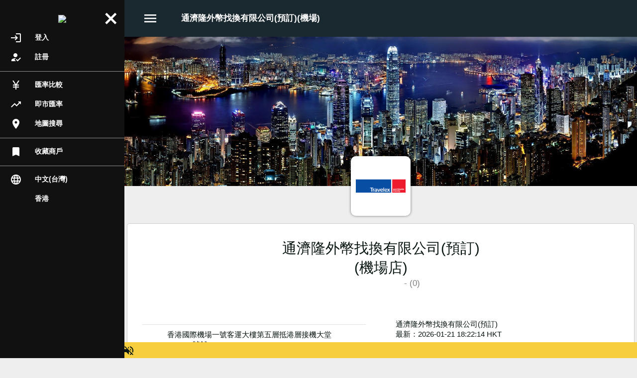

--- FILE ---
content_type: text/html;charset=UTF-8
request_url: https://hk.ttrate.com/zh_tw/place/travelex/?sort=tt_buy&order=0
body_size: 6744
content:
<!DOCTYPE html>
<html xmlns="http://www.w3.org/1999/xhtml">
<head>
<title>通濟隆外幣找換有限公司(預訂)(機場) - TTRate.com香港 | 香港各找換店及銀行最新外幣匯率</title>
<meta http-equiv="Content-Type" content="text/html; charset=utf-8" />
<meta name="viewport" content="width=device-width, initial-scale=1, minimum-scale=1, maximum-scale=1, user-scalable=no, interactive-widget=resizes-content" />
<meta name="description" content="通濟隆外幣找換有限公司(預訂)(機場)的地址、聯絡資料、營業時間及最新匯率。 📍 香港國際機場一號客運大樓第五層抵港層接機大堂5T100A號舖" />
<meta name="keywords" content="旅行, 旅游, 旅遊, 自由行, 外幣, 找換, 找換店, 兌換, 銀行, 買賣價, 現鈔, 現金, 即期, 對換, tt, tt-rate" />
	
	
	<meta property="og:title" content="通濟隆外幣找換有限公司(預訂)(機場) - TTRate.com香港 | 香港各找換店及銀行最新外幣匯率" /><meta property="og:site_name" content="TTRate.com" /><meta property="og:url" content="https://hk.ttrate.com/zh_tw/place/travelex/?sort=tt_buy&amp;order=0" /><meta property="og:description" content="通濟隆外幣找換有限公司(預訂)(機場)的地址、聯絡資料、營業時間及最新匯率。 📍 香港國際機場一號客運大樓第五層抵港層接機大堂5T100A號舖" /><meta property="og:image" content="https://hk.ttrate.com/img/facebook_share_image_zh.png?v=1761583087" />	
			<link rel="stylesheet" type="text/css" href="//hk.ttrate.com/plugins/popup/popup.css?v=1761583088" />
				<link rel="stylesheet" type="text/css" href="//hk.ttrate.com/style/main.css?v=1761583092" />
				<link rel="stylesheet" type="text/css" href="//hk.ttrate.com/style/mso/mso.css?v=1761583089" />
				<link rel="stylesheet" type="text/css" href="//hk.ttrate.com/plugins/rating/rating.css?v=1761583088" />
				<link rel="stylesheet" type="text/css" href="//hk.ttrate.com/plugins/magnific-popup/magnific-popup.css?v=1761583087" />
				<link rel="stylesheet" type="text/css" href="//hk.ttrate.com/style/mso/about.css?v=1761583089" />
				<link rel="stylesheet" type="text/css" href="//hk.ttrate.com/style/rate_table.css?v=1761583091" />
			
		<link rel="shortcut icon"
	 	href="//hk.ttrate.com/assets/favicon.ico?v=1761583087" />
		<link rel="apple-touch-icon"
	 	href="//hk.ttrate.com/assets/apple-touch-icon.png?v=1761583087" />
		<link rel="apple-touch-icon"
		sizes="76x76"
	 	href="//hk.ttrate.com/assets/apple-touch-icon-76x76.png?v=1761583087" />
		<link rel="apple-touch-icon"
		sizes="180x180"
	 	href="//hk.ttrate.com/assets/apple-touch-icon-180x180.png?v=1761583087" />
		<link rel="apple-touch-icon"
	 	href="//hk.ttrate.com/assets/apple-touch-icon-120x120-precomposed.png?v=1761583087" />
		
		
			<script	src="//hk.ttrate.com/scripts/jquery-3.4.1.min.js?v=1761583087"></script>
			<script	src="//hk.ttrate.com/plugins/popup/popup.js?v=1761583095"></script>
			<script	src="//hk.ttrate.com/plugins/postscribe/postscribe.min.js?v=1761583087"></script>
			<script	src="//hk.ttrate.com/scripts/jsSdk_base.js?v=1761583101"></script>
			<script	src="//hk.ttrate.com/scripts/jsSdk_ext.js?v=1761583100"></script>
			<script	src="//hk.ttrate.com/plugins/js.cookie/js.cookie.js?v=1761583095"></script>
			<script	src="//hk.ttrate.com/zh_tw/scripts/define.js.php?v=1761583087"></script>
			<script	src="//hk.ttrate.com/zh_tw/scripts/locale.js.php?v=1761583087"></script>
			<script	src="//hk.ttrate.com/scripts/notify_checker.js?v=1761583101"></script>
			<script	src="//hk.ttrate.com/scripts/main.js?v=1761583105"></script>
			<script	src="//hk.ttrate.com/plugins/linkify/jquery.linkify.min.js?v=1761583087"></script>
			<script	src="//hk.ttrate.com/plugins/qrcode/jquery.qrcode.min.js?v=1761583087"></script>
			<script	src="//hk.ttrate.com/scripts/mso/mso_page.js?v=1761583098"></script>
			<script	src="//hk.ttrate.com/plugins/magnific-popup/jquery.magnific-popup.min.js?v=1761583087"></script>
			<script	src="//hk.ttrate.com/scripts/mso/about.js?v=1761583100"></script>
	</head>
<body class="">
<script async src="https://www.googletagmanager.com/gtag/js?id=G-QNYY81RC7K"></script>
<script>
window.dataLayer = window.dataLayer || [];
function gtag(){dataLayer.push(arguments);}
gtag('js', new Date());
gtag('config', "G-QNYY81RC7K");
try {
	if (window.location.search.indexOf('utm_') != -1 && history.replaceState) {
		history.replaceState({}, '', window.location.toString().replace(/(\&|\?)utm([_a-zA-Z0-9=]+)/g, ""));
	}
} catch(err) {
}
</script>

<a class="side_menu_overlay"></a>
<div class="side_menu">
	<div class="container">
		<div class="logo_container">
			<a class="logo_link" href="https://hk.ttrate.com/zh_tw/">
				<img src="//hk.ttrate.com/img/logo_h.png?v=1761583087" />		
			</a>
		</div>
			
		<div class="scroll_container">
						<a class="menu_item" href="https://hk.ttrate.com/zh_tw/user/login.php?l=https%3A%2F%2Fhk.ttrate.com%2Fzh_tw%2Fplace%2Ftravelex%2F%3Fsort%3Dtt_buy%26order%3D0"><div class="material_icons reverse_text icon">login</div>登入</a>
			<a class="menu_item" href="https://hk.ttrate.com/zh_tw/user/register.php"><div class="material_icons reverse_text icon">how_to_reg</div>註冊</a>
						<div class="menu_item separator_thin"></div>
			
			<a class="menu_item" href="https://hk.ttrate.com/zh_tw/"><div class="material_icons reverse_text icon">currency_yen</div>匯率比較</a>
			<a class="menu_item" href="https://hk.ttrate.com/zh_tw/exchangerate.php"><div class="material_icons reverse_text icon">trending_up</div>即市匯率</a>
						<a class="menu_item" href="https://hk.ttrate.com/zh_tw/mso/map.php"><div class="material_icons reverse_text icon">place</div>地圖搜尋</a>
						<div class="menu_item separator_thin"></div>

			
			<a class="menu_item" href="https://hk.ttrate.com/zh_tw/user/bookmark.php"><div class="material_icons reverse_text icon">bookmark</div>收藏商戶</a>
			
			<div class="menu_item separator_thin"></div>

								
						
			<a class="menu_item language"><div class="material_icons reverse_text icon">language</div>中文(台灣)</a>
			
			<div class="menu_item custom_icon country" style="background-image: url(//hk.ttrate.com/img/flag_hk.png?v=1761583087);"><a>香港</a></div>
		
					</div>
		
			</div>
	<a class="close_button material_icons reverse_text">close</a>
</div>


<div class="main_layout layout-desktop">

		<script>
var headerPage = new JCWebPage();
headerPage.setGlobalCookieDomain(".ttrate.com");
headerPage.setLoginUrl("https:\/\/hk.ttrate.com\/zh_tw\/user\/login.php?l=https%3A%2F%2Fhk.ttrate.com%2Fzh_tw%2Fplace%2Ftravelex%2F%3Fsort%3Dtt_buy%26order%3D0");
headerPage.init();

var notifyChecker = new JCNotifyChecker();
notifyChecker.setServiceEndpoint("wss:\/\/www.ttrate.com\/websc\/");
notifyChecker.init();

var msoHeaderPage = new JCMsoPage();
msoHeaderPage.setBranchID("34");
msoHeaderPage.setCompanyID(26);
msoHeaderPage.setSaveUnsaveApiUrls("https:\/\/hk.ttrate.com\/zh_tw\/webapi.php?api=user_saved_company_add", "https:\/\/hk.ttrate.com\/zh_tw\/webapi.php?api=user_saved_company_delete");
msoHeaderPage.init();
var page = new JCMsoAboutPage();
page.init();

</script>

		
<div class="top_bar"> 
	<div class="menu_container">
		<div class="row">
			<div class="main_menu">
				<a class="menu_overflow"><div class="icon material_icons">menu</div></a>
			</div>
			<div class="main_menu middle_menu">
			<div class="page_title">
	通濟隆外幣找換有限公司(預訂)(機場)</div>
			</div>
			
			<div class="main_menu right_menu">
							</div>
		</div>
	</div>
</div>

<div class="main_bar ">
	<div class="top_body"><div class="mso_page_header" style="background-image: url(https://hk.ttrate.com/cache/cover/0/0/landing_hk_6.jpg);">
	<div class="logo_container">
		<a class="logo" href="https://hk.ttrate.com/zh_tw/place/travelex/" style="background-image: url(//hk.ttrate.com/cache/logo/0/0/hk_travelex_2.png);"></a>
	</div>
</div>
		<div class="mso_page_menu">
		
		</div>
<div class="desktop_only" style="margin: 30px 0;"></div></div>
	<div class="middle_body">
		<div class="middle_body_left"></div>
		<div class="middle_body_center">
<script type="application/ld+json">
{"@context":"http:\/\/schema.org","@type":"FinancialService","@id":"https:\/\/hk.ttrate.com\/place\/travelex\/","url":"https:\/\/hk.ttrate.com\/zh_tw\/place\/travelex\/branch\/34\/","name":"通濟隆外幣找換有限公司(預訂)","image":"https:\/\/hk.ttrate.com\/cache\/logo\/0\/0\/hk_travelex_4.png","address":{"@type":"PostalAddress","streetAddress":"香港國際機場一號客運大樓第五層抵港層接機大堂5T100A號舖","addressCountry":"HK"},"aggregateRating":{"@type":"AggregateRating","ratingCount":"0","ratingValue":0,"reviewCount":"0"}}
</script>


<div class="content_frame mso_template_container">
	<div class="width_detect"></div>
	<div style="overflow: hidden;">
	
				<div class="name_container">
			<div class="company">通濟隆外幣找換有限公司(預訂)</div>
						<div>(機場店)</div>
					</div>
		
		<div style="text-align: center;"><div class="rating_star_control"><div class="rating_star zero"></div><div class="rating_star zero"></div><div class="rating_star zero"></div><div class="rating_star zero"></div><div class="rating_star zero"></div> <span>-</span> <span>(0)</span></div></div>					
				
		<div class="status_container">
		
		<a class="save_company_button" href="https://hk.ttrate.com/zh_tw/user/bookmark.php" title="收藏商戶"></a>		
		<a class="alert_button alert_off" target="_blank" href="https://hk.ttrate.com/zh_tw/about/apps.php" title="當以下商戶更新匯率，即時收到通知！"></a>		
		</div>
		
				
		
		<div class="branch_info_container">
			<div class="inner_container">
		
									
				<div style="text-align: center; margin: 20px 0;">
				
						
										<div class="action_icon branch_address">
						<div class="header">地址</div>
												<a class="map_button expandable" target="_blank" href="https://hk.ttrate.com/zh_tw/mso/map.php?company=26&amp;select=34">香港國際機場一號客運大樓第五層抵港層接機大堂5T100A號舖													</a>
										
					</div>
									
									
				
										
					
										<a class="ga_track action_icon website_link website" href="http://www.travelex.com.hk/" target="_blank" rel="nofollow" data-ga-event-category="permalink=travelex&amp;company=26&amp;branch=34" data-ga-event-action="website" data-ga-event-label="Website click" data-ga-event-value="0">
						<div class="header">網站</div>
						<div class="expandable" style="overflow: hidden; text-overflow: ellipsis; white-space: nowrap;">http://www.travelex.com.hk/</div>
					</a>
									
									
								
					
					<div class="action_icon mobile_only" style="padding: 20px 0;"><div class="mobile_only mobile_square_a"><script async src="https://pagead2.googlesyndication.com/pagead/js/adsbygoogle.js?client=ca-pub-1074439353711642" crossorigin="anonymous"></script>
<!-- ttrate_mobile_top_ad -->
<ins class="adsbygoogle"
     style="display:block;"
     data-ad-client="ca-pub-1074439353711642"
     data-ad-slot="4142037011"
     data-ad-format="rectangle"
     data-full-width-responsive="true"></ins>
<script>
document.addEventListener('DOMContentLoaded', (e) => {
	(adsbygoogle = window.adsbygoogle || []).push({});
}, false);
</script>
</div></div>
		
																				
					<div class="action_icon desktop_only" style="padding: 20px 0;"><div class="desktop_only large_square_a"><script async src="https://pagead2.googlesyndication.com/pagead/js/adsbygoogle.js?client=ca-pub-1074439353711642" crossorigin="anonymous"></script>
<!-- ttrate_desktop_middle_ad -->
<ins class="adsbygoogle"
     style="display:block;"
     data-ad-client="ca-pub-1074439353711642"
     data-ad-slot="2585450757"
     data-ad-format="rectangle"
     data-full-width-responsive="true"></ins>
<script>
document.addEventListener('DOMContentLoaded', (e) => {
	(adsbygoogle = window.adsbygoogle || []).push({});
}, false);
</script>
</div></div>
				
					<div class="action_icon comments">
	<div class="comment_list_container"  data-login-url="https://hk.ttrate.com/zh_tw/user/login.php?l=https%3A%2F%2Fhk.ttrate.com%2Fzh_tw%2Fplace%2Ftravelex%2F%3Fsort%3Dtt_buy%26order%3D0" data-set-page="https://hk.ttrate.com/zh_tw/widgets/rating_set.php?company=26" 
	>
<div style="text-align: center;"><a class="submit rate_company_button">提供評論</a></div><div class="comment_data">
<div class="no_rating" style="text-align: center; margin: 10px 0;">沒有評分</div></div>
	</div>
</div>
				</div>
			</div>
		</div>
		<div class="action_container">
			<div class="inner_container">
			<div style="font-size: 0.9em;"><div class="rate_table_container">			<div class="top_info_container">
				<div class="row">
					<div class="cell"><div class="rate_table_scale">通濟隆外幣找換有限公司(預訂)</div><div class="rate_table_scale">最新：2026-01-21 18:22:14 HKT</div>					</div>
					<div class="cell right">
												
						<a href="https://hk.ttrate.com/zh_tw/place/travelex/?sort=tt_buy&amp;order=0" class="refresh_button" title="更新"></a>
					</div>
				</div>
			</div>
			
			<div class="converter"
				data-all-currencies="1" 
				data-single-company-mode="1" 
				data-base-cur="HKD" 
				data-base-cur-icon="//hk.ttrate.com/img/logos/cur_hkd.png?v=1761583087" 
				data-base-cur-name="港幣"
				data-search-cur="ALL" 
				data-search-cur-icon="" 
				data-search-cur-name="ALL">
								<table>
					<tr>
						<td><div class="flag"></div></td>
						<td><div class="name"></div></td>
						<td><a class="swap"></a></td>
						<td style="width: 100%;"><input type="number" value="" min="0" class="input denominator" placeholder="" data-placeholder-base="港幣金額" data-placeholder-search="ALL金額" /></td>
						<td><a class="clear"></a></td>
					</tr>
				</table>
			</div>
			
			<link rel="stylesheet" type="text/css" href="//hk.ttrate.com/style/rate_table_convert.css?v=1761583090" />
			<script src="//hk.ttrate.com/plugins/numeric-input/numeric_input.js?v=1761583093"></script>
			<script src="//hk.ttrate.com/plugins/sticky-kit/jquery.sticky-kit.min.js?v=1761583087"></script>
			<script src="//hk.ttrate.com/scripts/rate_table_convert.js?v=1761583102"></script>
			<script>
			new JCRateTableConvert();
			</script>
			
			<div style="overflow-x: auto;">
			<script src="//hk.ttrate.com/scripts/rate_table.js?v=1761583102"></script>
<link rel="stylesheet" type="text/css" href="https://hk.ttrate.com/style/rate_table.css?v=1761583091" />		
<table class="rate_table_2 web" data-lock-type="c" data-lock-text="置頂" data-unlock-text="取消置頂" data-f="0" data-c-logo-url="https://hk.ttrate.com/img/logos/cur_hkd.png?v=1761583087">
	<thead data-bank-buy-label="商戶買入" data-bank-sell-label="商戶賣出" data-iget-label="我收" data-ipay-label="我付">
	<tr><th class="col_currency">貨幣</th><th class="col_tt_buy"><a href="https://hk.ttrate.com/zh_tw/place/travelex/?sort=tt_buy&amp;order=0" class="disabled">即期<br /><span class="bs_label buy"></span></a></th><th class="col_tt_sell"><a href="https://hk.ttrate.com/zh_tw/place/travelex/?sort=tt_sell&amp;order=1" class="disabled">即期<br /><span class="bs_label sell"></span></a></th><th class="col_note_buy"><a href="https://hk.ttrate.com/zh_tw/place/travelex/?sort=note_buy&amp;order=0" class="disabled">現金<br /><span class="bs_label buy"></span></a></th><th class="col_note_sell"><a href="https://hk.ttrate.com/zh_tw/place/travelex/?sort=note_sell&amp;order=1" class="disabled">現金<br /><span class="bs_label sell"></span></a></th><th class="col_lock hidden"></th></tr>	</thead>
	<tbody>
	<tr class="rate_row nlk" data-lock-item="AED"><td class="cc col_currency"  data-logo="aed" ><span >阿聯酋幣</span></td><td class="cc col_tt_buy rc"  ><span style="color: #9f9f9f">-</span></td><td class="cc col_tt_sell rc"  ><span style="color: #9f9f9f">-</span></td><td class="cc col_note_buy rc"  ><span style="color: #9f9f9f">-</span></td><td class="cc col_note_sell rc cb eb"  data-b="26" data-c="AED" data-t="2" data-s="1" data-rate="0" data-rate-str="-" data-time="2026-01-21 18:22:14" ><a class="rl" href="https://hk.ttrate.com/zh_tw/rateinfo.php?b=26&amp;c=AED&amp;s=1&amp;t=2"><span style="color: #9f9f9f">-</span></a></td><td class="cc col_lock hidden"><a href=""></a></td></tr><tr class="dd nlk"><td colspan="1000" class="dd"><div><a class="details">詳細資料</a> <a href="" class="lock_button"></a></div><div class="update_time"></div></td></tr><tr class="rate_row nlk" data-lock-item="AUD"><td class="cc col_currency"  data-logo="aud" ><span >澳幣</span></td><td class="cc col_tt_buy rc"  ><span style="color: #9f9f9f">-</span></td><td class="cc col_tt_sell rc"  ><span style="color: #9f9f9f">-</span></td><td class="cc col_note_buy rc"  ><span style="color: #9f9f9f">-</span></td><td class="cc col_note_sell rc cb eb"  data-b="26" data-c="AUD" data-t="2" data-s="1" data-rate="0" data-rate-str="-" data-time="2026-01-21 18:22:14" ><a class="rl" href="https://hk.ttrate.com/zh_tw/rateinfo.php?b=26&amp;c=AUD&amp;s=1&amp;t=2"><span style="color: #9f9f9f">-</span></a></td><td class="cc col_lock hidden"><a href=""></a></td></tr><tr class="dd nlk"><td colspan="1000" class="dd"><div><a class="details">詳細資料</a> <a href="" class="lock_button"></a></div><div class="update_time"></div></td></tr><tr class="rate_row nlk" data-lock-item="BND"><td class="cc col_currency"  data-logo="bnd" ><span >汶萊元</span></td><td class="cc col_tt_buy rc"  ><span style="color: #9f9f9f">-</span></td><td class="cc col_tt_sell rc"  ><span style="color: #9f9f9f">-</span></td><td class="cc col_note_buy rc"  ><span style="color: #9f9f9f">-</span></td><td class="cc col_note_sell rc cb eb"  data-b="26" data-c="BND" data-t="2" data-s="1" data-rate="0" data-rate-str="-" data-time="2026-01-21 18:22:14" ><a class="rl" href="https://hk.ttrate.com/zh_tw/rateinfo.php?b=26&amp;c=BND&amp;s=1&amp;t=2"><span style="color: #9f9f9f">-</span></a></td><td class="cc col_lock hidden"><a href=""></a></td></tr><tr class="dd nlk"><td colspan="1000" class="dd"><div><a class="details">詳細資料</a> <a href="" class="lock_button"></a></div><div class="update_time"></div></td></tr><tr class="rate_row nlk" data-lock-item="BRL"><td class="cc col_currency"  data-logo="brl" ><span >巴西雷亞爾</span></td><td class="cc col_tt_buy rc"  ><span style="color: #9f9f9f">-</span></td><td class="cc col_tt_sell rc"  ><span style="color: #9f9f9f">-</span></td><td class="cc col_note_buy rc"  ><span style="color: #9f9f9f">-</span></td><td class="cc col_note_sell rc cb eb"  data-b="26" data-c="BRL" data-t="2" data-s="1" data-rate="0" data-rate-str="-" data-time="2026-01-21 18:22:14" ><a class="rl" href="https://hk.ttrate.com/zh_tw/rateinfo.php?b=26&amp;c=BRL&amp;s=1&amp;t=2"><span style="color: #9f9f9f">-</span></a></td><td class="cc col_lock hidden"><a href=""></a></td></tr><tr class="dd nlk"><td colspan="1000" class="dd"><div><a class="details">詳細資料</a> <a href="" class="lock_button"></a></div><div class="update_time"></div></td></tr><tr class="rate_row nlk" data-lock-item="CAD"><td class="cc col_currency"  data-logo="cad" ><span >加幣</span></td><td class="cc col_tt_buy rc"  ><span style="color: #9f9f9f">-</span></td><td class="cc col_tt_sell rc"  ><span style="color: #9f9f9f">-</span></td><td class="cc col_note_buy rc"  ><span style="color: #9f9f9f">-</span></td><td class="cc col_note_sell rc cb eb"  data-b="26" data-c="CAD" data-t="2" data-s="1" data-rate="0" data-rate-str="-" data-time="2026-01-21 18:22:14" ><a class="rl" href="https://hk.ttrate.com/zh_tw/rateinfo.php?b=26&amp;c=CAD&amp;s=1&amp;t=2"><span style="color: #9f9f9f">-</span></a></td><td class="cc col_lock hidden"><a href=""></a></td></tr><tr class="dd nlk"><td colspan="1000" class="dd"><div><a class="details">詳細資料</a> <a href="" class="lock_button"></a></div><div class="update_time"></div></td></tr><tr class="rate_row nlk" data-lock-item="CHF"><td class="cc col_currency"  data-logo="chf" ><span >瑞士法郎</span></td><td class="cc col_tt_buy rc"  ><span style="color: #9f9f9f">-</span></td><td class="cc col_tt_sell rc"  ><span style="color: #9f9f9f">-</span></td><td class="cc col_note_buy rc"  ><span style="color: #9f9f9f">-</span></td><td class="cc col_note_sell rc cb eb"  data-b="26" data-c="CHF" data-t="2" data-s="1" data-rate="0" data-rate-str="-" data-time="2026-01-21 18:22:14" ><a class="rl" href="https://hk.ttrate.com/zh_tw/rateinfo.php?b=26&amp;c=CHF&amp;s=1&amp;t=2"><span style="color: #9f9f9f">-</span></a></td><td class="cc col_lock hidden"><a href=""></a></td></tr><tr class="dd nlk"><td colspan="1000" class="dd"><div><a class="details">詳細資料</a> <a href="" class="lock_button"></a></div><div class="update_time"></div></td></tr><tr class="rate_row nlk" data-lock-item="CNH"><td class="cc col_currency"  data-logo="cnh" ><span >人民幣(離岸)</span></td><td class="cc col_tt_buy rc"  ><span style="color: #9f9f9f">-</span></td><td class="cc col_tt_sell rc"  ><span style="color: #9f9f9f">-</span></td><td class="cc col_note_buy rc"  ><span style="color: #9f9f9f">-</span></td><td class="cc col_note_sell rc cb eb"  data-b="26" data-c="CNH" data-t="2" data-s="1" data-rate="0" data-rate-str="-" data-time="2026-01-21 18:22:14" ><a class="rl" href="https://hk.ttrate.com/zh_tw/rateinfo.php?b=26&amp;c=CNH&amp;s=1&amp;t=2"><span style="color: #9f9f9f">-</span></a></td><td class="cc col_lock hidden"><a href=""></a></td></tr><tr class="dd nlk"><td colspan="1000" class="dd"><div><a class="details">詳細資料</a> <a href="" class="lock_button"></a></div><div class="update_time"></div></td></tr><tr class="rate_row nlk" data-lock-item="CNY"><td class="cc col_currency"  data-logo="cny" ><span >人民幣</span></td><td class="cc col_tt_buy rc"  ><span style="color: #9f9f9f">-</span></td><td class="cc col_tt_sell rc"  ><span style="color: #9f9f9f">-</span></td><td class="cc col_note_buy rc"  ><span style="color: #9f9f9f">-</span></td><td class="cc col_note_sell rc cb eb"  data-b="26" data-c="CNY" data-t="2" data-s="1" data-rate="0" data-rate-str="-" data-time="2026-01-21 18:22:14" ><a class="rl" href="https://hk.ttrate.com/zh_tw/rateinfo.php?b=26&amp;c=CNY&amp;s=1&amp;t=2"><span style="color: #9f9f9f">-</span></a></td><td class="cc col_lock hidden"><a href=""></a></td></tr><tr class="dd nlk"><td colspan="1000" class="dd"><div><a class="details">詳細資料</a> <a href="" class="lock_button"></a></div><div class="update_time"></div></td></tr><tr class="rate_row nlk" data-lock-item="CZK"><td class="cc col_currency"  data-logo="czk" ><span >捷克克朗</span></td><td class="cc col_tt_buy rc"  ><span style="color: #9f9f9f">-</span></td><td class="cc col_tt_sell rc"  ><span style="color: #9f9f9f">-</span></td><td class="cc col_note_buy rc"  ><span style="color: #9f9f9f">-</span></td><td class="cc col_note_sell rc cb eb"  data-b="26" data-c="CZK" data-t="2" data-s="1" data-rate="0" data-rate-str="-" data-time="2026-01-21 18:22:14" ><a class="rl" href="https://hk.ttrate.com/zh_tw/rateinfo.php?b=26&amp;c=CZK&amp;s=1&amp;t=2"><span style="color: #9f9f9f">-</span></a></td><td class="cc col_lock hidden"><a href=""></a></td></tr><tr class="dd nlk"><td colspan="1000" class="dd"><div><a class="details">詳細資料</a> <a href="" class="lock_button"></a></div><div class="update_time"></div></td></tr><tr class="rate_row nlk" data-lock-item="EUR"><td class="cc col_currency"  data-logo="eur" ><span >歐元</span></td><td class="cc col_tt_buy rc"  ><span style="color: #9f9f9f">-</span></td><td class="cc col_tt_sell rc"  ><span style="color: #9f9f9f">-</span></td><td class="cc col_note_buy rc"  ><span style="color: #9f9f9f">-</span></td><td class="cc col_note_sell rc cb eb"  data-b="26" data-c="EUR" data-t="2" data-s="1" data-rate="0" data-rate-str="-" data-time="2026-01-21 18:22:14" ><a class="rl" href="https://hk.ttrate.com/zh_tw/rateinfo.php?b=26&amp;c=EUR&amp;s=1&amp;t=2"><span style="color: #9f9f9f">-</span></a></td><td class="cc col_lock hidden"><a href=""></a></td></tr><tr class="dd nlk"><td colspan="1000" class="dd"><div><a class="details">詳細資料</a> <a href="" class="lock_button"></a></div><div class="update_time"></div></td></tr><tr class="rate_row nlk" data-lock-item="FJD"><td class="cc col_currency"  data-logo="fjd" ><span >斐濟幣</span></td><td class="cc col_tt_buy rc"  ><span style="color: #9f9f9f">-</span></td><td class="cc col_tt_sell rc"  ><span style="color: #9f9f9f">-</span></td><td class="cc col_note_buy rc"  ><span style="color: #9f9f9f">-</span></td><td class="cc col_note_sell rc cb eb"  data-b="26" data-c="FJD" data-t="2" data-s="1" data-rate="0" data-rate-str="-" data-time="2026-01-21 18:22:14" ><a class="rl" href="https://hk.ttrate.com/zh_tw/rateinfo.php?b=26&amp;c=FJD&amp;s=1&amp;t=2"><span style="color: #9f9f9f">-</span></a></td><td class="cc col_lock hidden"><a href=""></a></td></tr><tr class="dd nlk"><td colspan="1000" class="dd"><div><a class="details">詳細資料</a> <a href="" class="lock_button"></a></div><div class="update_time"></div></td></tr><tr class="rate_row nlk" data-lock-item="GBP"><td class="cc col_currency"  data-logo="gbp" ><span >英鎊</span></td><td class="cc col_tt_buy rc"  ><span style="color: #9f9f9f">-</span></td><td class="cc col_tt_sell rc"  ><span style="color: #9f9f9f">-</span></td><td class="cc col_note_buy rc"  ><span style="color: #9f9f9f">-</span></td><td class="cc col_note_sell rc cb eb"  data-b="26" data-c="GBP" data-t="2" data-s="1" data-rate="0" data-rate-str="-" data-time="2026-01-21 18:22:14" ><a class="rl" href="https://hk.ttrate.com/zh_tw/rateinfo.php?b=26&amp;c=GBP&amp;s=1&amp;t=2"><span style="color: #9f9f9f">-</span></a></td><td class="cc col_lock hidden"><a href=""></a></td></tr><tr class="dd nlk"><td colspan="1000" class="dd"><div><a class="details">詳細資料</a> <a href="" class="lock_button"></a></div><div class="update_time"></div></td></tr><tr class="rate_row nlk" data-lock-item="HUF"><td class="cc col_currency"  data-logo="huf" ><span >匈牙利福林</span></td><td class="cc col_tt_buy rc"  ><span style="color: #9f9f9f">-</span></td><td class="cc col_tt_sell rc"  ><span style="color: #9f9f9f">-</span></td><td class="cc col_note_buy rc"  ><span style="color: #9f9f9f">-</span></td><td class="cc col_note_sell rc cb eb"  data-b="26" data-c="HUF" data-t="2" data-s="1" data-rate="0" data-rate-str="-" data-time="2026-01-21 18:22:14" ><a class="rl" href="https://hk.ttrate.com/zh_tw/rateinfo.php?b=26&amp;c=HUF&amp;s=1&amp;t=2"><span style="color: #9f9f9f">-</span></a></td><td class="cc col_lock hidden"><a href=""></a></td></tr><tr class="dd nlk"><td colspan="1000" class="dd"><div><a class="details">詳細資料</a> <a href="" class="lock_button"></a></div><div class="update_time"></div></td></tr><tr class="rate_row nlk" data-lock-item="IDR"><td class="cc col_currency"  data-logo="idr" ><span >印尼盾</span></td><td class="cc col_tt_buy rc"  ><span style="color: #9f9f9f">-</span></td><td class="cc col_tt_sell rc"  ><span style="color: #9f9f9f">-</span></td><td class="cc col_note_buy rc"  ><span style="color: #9f9f9f">-</span></td><td class="cc col_note_sell rc cb eb"  data-b="26" data-c="IDR" data-t="2" data-s="1" data-rate="0" data-rate-str="-" data-time="2026-01-21 18:22:14" ><a class="rl" href="https://hk.ttrate.com/zh_tw/rateinfo.php?b=26&amp;c=IDR&amp;s=1&amp;t=2"><span style="color: #9f9f9f">-</span></a></td><td class="cc col_lock hidden"><a href=""></a></td></tr><tr class="dd nlk"><td colspan="1000" class="dd"><div><a class="details">詳細資料</a> <a href="" class="lock_button"></a></div><div class="update_time"></div></td></tr><tr class="rate_row nlk" data-lock-item="ILS"><td class="cc col_currency"  data-logo="ils" ><span >以色列新謝克爾</span></td><td class="cc col_tt_buy rc"  ><span style="color: #9f9f9f">-</span></td><td class="cc col_tt_sell rc"  ><span style="color: #9f9f9f">-</span></td><td class="cc col_note_buy rc"  ><span style="color: #9f9f9f">-</span></td><td class="cc col_note_sell rc cb eb"  data-b="26" data-c="ILS" data-t="2" data-s="1" data-rate="0" data-rate-str="-" data-time="2026-01-21 18:22:14" ><a class="rl" href="https://hk.ttrate.com/zh_tw/rateinfo.php?b=26&amp;c=ILS&amp;s=1&amp;t=2"><span style="color: #9f9f9f">-</span></a></td><td class="cc col_lock hidden"><a href=""></a></td></tr><tr class="dd nlk"><td colspan="1000" class="dd"><div><a class="details">詳細資料</a> <a href="" class="lock_button"></a></div><div class="update_time"></div></td></tr><tr class="rate_row nlk" data-lock-item="JOD"><td class="cc col_currency"  data-logo="jod" ><span >約旦第納爾</span></td><td class="cc col_tt_buy rc"  ><span style="color: #9f9f9f">-</span></td><td class="cc col_tt_sell rc"  ><span style="color: #9f9f9f">-</span></td><td class="cc col_note_buy rc"  ><span style="color: #9f9f9f">-</span></td><td class="cc col_note_sell rc cb eb"  data-b="26" data-c="JOD" data-t="2" data-s="1" data-rate="0" data-rate-str="-" data-time="2026-01-21 18:22:14" ><a class="rl" href="https://hk.ttrate.com/zh_tw/rateinfo.php?b=26&amp;c=JOD&amp;s=1&amp;t=2"><span style="color: #9f9f9f">-</span></a></td><td class="cc col_lock hidden"><a href=""></a></td></tr><tr class="dd nlk"><td colspan="1000" class="dd"><div><a class="details">詳細資料</a> <a href="" class="lock_button"></a></div><div class="update_time"></div></td></tr><tr class="rate_row nlk" data-lock-item="JPY"><td class="cc col_currency"  data-logo="jpy" ><span >日幣</span></td><td class="cc col_tt_buy rc"  ><span style="color: #9f9f9f">-</span></td><td class="cc col_tt_sell rc"  ><span style="color: #9f9f9f">-</span></td><td class="cc col_note_buy rc"  ><span style="color: #9f9f9f">-</span></td><td class="cc col_note_sell rc cb eb"  data-b="26" data-c="JPY" data-t="2" data-s="1" data-rate="0" data-rate-str="-" data-time="2026-01-21 18:22:14" ><a class="rl" href="https://hk.ttrate.com/zh_tw/rateinfo.php?b=26&amp;c=JPY&amp;s=1&amp;t=2"><span style="color: #9f9f9f">-</span></a></td><td class="cc col_lock hidden"><a href=""></a></td></tr><tr class="dd nlk"><td colspan="1000" class="dd"><div><a class="details">詳細資料</a> <a href="" class="lock_button"></a></div><div class="update_time"></div></td></tr><tr class="rate_row nlk" data-lock-item="KRW"><td class="cc col_currency"  data-logo="krw" ><span >韓國圜</span></td><td class="cc col_tt_buy rc"  ><span style="color: #9f9f9f">-</span></td><td class="cc col_tt_sell rc"  ><span style="color: #9f9f9f">-</span></td><td class="cc col_note_buy rc"  ><span style="color: #9f9f9f">-</span></td><td class="cc col_note_sell rc cb eb"  data-b="26" data-c="KRW" data-t="2" data-s="1" data-rate="0" data-rate-str="-" data-time="2026-01-21 18:22:14" ><a class="rl" href="https://hk.ttrate.com/zh_tw/rateinfo.php?b=26&amp;c=KRW&amp;s=1&amp;t=2"><span style="color: #9f9f9f">-</span></a></td><td class="cc col_lock hidden"><a href=""></a></td></tr><tr class="dd nlk"><td colspan="1000" class="dd"><div><a class="details">詳細資料</a> <a href="" class="lock_button"></a></div><div class="update_time"></div></td></tr><tr class="rate_row nlk" data-lock-item="MUR"><td class="cc col_currency"  data-logo="mur" ><span >模里西斯幣</span></td><td class="cc col_tt_buy rc"  ><span style="color: #9f9f9f">-</span></td><td class="cc col_tt_sell rc"  ><span style="color: #9f9f9f">-</span></td><td class="cc col_note_buy rc"  ><span style="color: #9f9f9f">-</span></td><td class="cc col_note_sell rc cb eb"  data-b="26" data-c="MUR" data-t="2" data-s="1" data-rate="0" data-rate-str="-" data-time="2026-01-21 18:22:14" ><a class="rl" href="https://hk.ttrate.com/zh_tw/rateinfo.php?b=26&amp;c=MUR&amp;s=1&amp;t=2"><span style="color: #9f9f9f">-</span></a></td><td class="cc col_lock hidden"><a href=""></a></td></tr><tr class="dd nlk"><td colspan="1000" class="dd"><div><a class="details">詳細資料</a> <a href="" class="lock_button"></a></div><div class="update_time"></div></td></tr><tr class="rate_row nlk" data-lock-item="MXN"><td class="cc col_currency"  data-logo="mxn" ><span >墨西哥幣</span></td><td class="cc col_tt_buy rc"  ><span style="color: #9f9f9f">-</span></td><td class="cc col_tt_sell rc"  ><span style="color: #9f9f9f">-</span></td><td class="cc col_note_buy rc"  ><span style="color: #9f9f9f">-</span></td><td class="cc col_note_sell rc cb eb"  data-b="26" data-c="MXN" data-t="2" data-s="1" data-rate="0" data-rate-str="-" data-time="2026-01-21 18:22:14" ><a class="rl" href="https://hk.ttrate.com/zh_tw/rateinfo.php?b=26&amp;c=MXN&amp;s=1&amp;t=2"><span style="color: #9f9f9f">-</span></a></td><td class="cc col_lock hidden"><a href=""></a></td></tr><tr class="dd nlk"><td colspan="1000" class="dd"><div><a class="details">詳細資料</a> <a href="" class="lock_button"></a></div><div class="update_time"></div></td></tr><tr class="rate_row nlk" data-lock-item="MYR"><td class="cc col_currency"  data-logo="myr" ><span >馬來西亞幣</span></td><td class="cc col_tt_buy rc"  ><span style="color: #9f9f9f">-</span></td><td class="cc col_tt_sell rc"  ><span style="color: #9f9f9f">-</span></td><td class="cc col_note_buy rc"  ><span style="color: #9f9f9f">-</span></td><td class="cc col_note_sell rc cb eb"  data-b="26" data-c="MYR" data-t="2" data-s="1" data-rate="0" data-rate-str="-" data-time="2026-01-21 18:22:14" ><a class="rl" href="https://hk.ttrate.com/zh_tw/rateinfo.php?b=26&amp;c=MYR&amp;s=1&amp;t=2"><span style="color: #9f9f9f">-</span></a></td><td class="cc col_lock hidden"><a href=""></a></td></tr><tr class="dd nlk"><td colspan="1000" class="dd"><div><a class="details">詳細資料</a> <a href="" class="lock_button"></a></div><div class="update_time"></div></td></tr><tr class="rate_row nlk" data-lock-item="NPR"><td class="cc col_currency"  data-logo="npr" ><span >尼泊爾盧比</span></td><td class="cc col_tt_buy rc"  ><span style="color: #9f9f9f">-</span></td><td class="cc col_tt_sell rc"  ><span style="color: #9f9f9f">-</span></td><td class="cc col_note_buy rc"  ><span style="color: #9f9f9f">-</span></td><td class="cc col_note_sell rc cb eb"  data-b="26" data-c="NPR" data-t="2" data-s="1" data-rate="0" data-rate-str="-" data-time="2026-01-21 18:22:14" ><a class="rl" href="https://hk.ttrate.com/zh_tw/rateinfo.php?b=26&amp;c=NPR&amp;s=1&amp;t=2"><span style="color: #9f9f9f">-</span></a></td><td class="cc col_lock hidden"><a href=""></a></td></tr><tr class="dd nlk"><td colspan="1000" class="dd"><div><a class="details">詳細資料</a> <a href="" class="lock_button"></a></div><div class="update_time"></div></td></tr><tr class="rate_row nlk" data-lock-item="NZD"><td class="cc col_currency"  data-logo="nzd" ><span >紐幣</span></td><td class="cc col_tt_buy rc"  ><span style="color: #9f9f9f">-</span></td><td class="cc col_tt_sell rc"  ><span style="color: #9f9f9f">-</span></td><td class="cc col_note_buy rc"  ><span style="color: #9f9f9f">-</span></td><td class="cc col_note_sell rc cb eb"  data-b="26" data-c="NZD" data-t="2" data-s="1" data-rate="0" data-rate-str="-" data-time="2026-01-21 18:22:14" ><a class="rl" href="https://hk.ttrate.com/zh_tw/rateinfo.php?b=26&amp;c=NZD&amp;s=1&amp;t=2"><span style="color: #9f9f9f">-</span></a></td><td class="cc col_lock hidden"><a href=""></a></td></tr><tr class="dd nlk"><td colspan="1000" class="dd"><div><a class="details">詳細資料</a> <a href="" class="lock_button"></a></div><div class="update_time"></div></td></tr><tr class="rate_row nlk" data-lock-item="OMR"><td class="cc col_currency"  data-logo="omr" ><span >阿曼里亞爾</span></td><td class="cc col_tt_buy rc"  ><span style="color: #9f9f9f">-</span></td><td class="cc col_tt_sell rc"  ><span style="color: #9f9f9f">-</span></td><td class="cc col_note_buy rc"  ><span style="color: #9f9f9f">-</span></td><td class="cc col_note_sell rc cb eb"  data-b="26" data-c="OMR" data-t="2" data-s="1" data-rate="0" data-rate-str="-" data-time="2026-01-21 18:22:14" ><a class="rl" href="https://hk.ttrate.com/zh_tw/rateinfo.php?b=26&amp;c=OMR&amp;s=1&amp;t=2"><span style="color: #9f9f9f">-</span></a></td><td class="cc col_lock hidden"><a href=""></a></td></tr><tr class="dd nlk"><td colspan="1000" class="dd"><div><a class="details">詳細資料</a> <a href="" class="lock_button"></a></div><div class="update_time"></div></td></tr><tr class="rate_row nlk" data-lock-item="PGK"><td class="cc col_currency"  data-logo="pgk" ><span >巴布新幾內亞幣</span></td><td class="cc col_tt_buy rc"  ><span style="color: #9f9f9f">-</span></td><td class="cc col_tt_sell rc"  ><span style="color: #9f9f9f">-</span></td><td class="cc col_note_buy rc"  ><span style="color: #9f9f9f">-</span></td><td class="cc col_note_sell rc cb eb"  data-b="26" data-c="PGK" data-t="2" data-s="1" data-rate="0" data-rate-str="-" data-time="2026-01-21 18:22:14" ><a class="rl" href="https://hk.ttrate.com/zh_tw/rateinfo.php?b=26&amp;c=PGK&amp;s=1&amp;t=2"><span style="color: #9f9f9f">-</span></a></td><td class="cc col_lock hidden"><a href=""></a></td></tr><tr class="dd nlk"><td colspan="1000" class="dd"><div><a class="details">詳細資料</a> <a href="" class="lock_button"></a></div><div class="update_time"></div></td></tr><tr class="rate_row nlk" data-lock-item="PHP"><td class="cc col_currency"  data-logo="php" ><span >菲律賓披索</span></td><td class="cc col_tt_buy rc"  ><span style="color: #9f9f9f">-</span></td><td class="cc col_tt_sell rc"  ><span style="color: #9f9f9f">-</span></td><td class="cc col_note_buy rc"  ><span style="color: #9f9f9f">-</span></td><td class="cc col_note_sell rc cb eb"  data-b="26" data-c="PHP" data-t="2" data-s="1" data-rate="0" data-rate-str="-" data-time="2026-01-21 18:22:14" ><a class="rl" href="https://hk.ttrate.com/zh_tw/rateinfo.php?b=26&amp;c=PHP&amp;s=1&amp;t=2"><span style="color: #9f9f9f">-</span></a></td><td class="cc col_lock hidden"><a href=""></a></td></tr><tr class="dd nlk"><td colspan="1000" class="dd"><div><a class="details">詳細資料</a> <a href="" class="lock_button"></a></div><div class="update_time"></div></td></tr><tr class="rate_row nlk" data-lock-item="PLN"><td class="cc col_currency"  data-logo="pln" ><span >波蘭茲羅提</span></td><td class="cc col_tt_buy rc"  ><span style="color: #9f9f9f">-</span></td><td class="cc col_tt_sell rc"  ><span style="color: #9f9f9f">-</span></td><td class="cc col_note_buy rc"  ><span style="color: #9f9f9f">-</span></td><td class="cc col_note_sell rc cb eb"  data-b="26" data-c="PLN" data-t="2" data-s="1" data-rate="0" data-rate-str="-" data-time="2026-01-21 18:22:14" ><a class="rl" href="https://hk.ttrate.com/zh_tw/rateinfo.php?b=26&amp;c=PLN&amp;s=1&amp;t=2"><span style="color: #9f9f9f">-</span></a></td><td class="cc col_lock hidden"><a href=""></a></td></tr><tr class="dd nlk"><td colspan="1000" class="dd"><div><a class="details">詳細資料</a> <a href="" class="lock_button"></a></div><div class="update_time"></div></td></tr><tr class="rate_row nlk" data-lock-item="SAR"><td class="cc col_currency"  data-logo="sar" ><span >沙特幣</span></td><td class="cc col_tt_buy rc"  ><span style="color: #9f9f9f">-</span></td><td class="cc col_tt_sell rc"  ><span style="color: #9f9f9f">-</span></td><td class="cc col_note_buy rc"  ><span style="color: #9f9f9f">-</span></td><td class="cc col_note_sell rc cb eb"  data-b="26" data-c="SAR" data-t="2" data-s="1" data-rate="0" data-rate-str="-" data-time="2026-01-21 18:22:14" ><a class="rl" href="https://hk.ttrate.com/zh_tw/rateinfo.php?b=26&amp;c=SAR&amp;s=1&amp;t=2"><span style="color: #9f9f9f">-</span></a></td><td class="cc col_lock hidden"><a href=""></a></td></tr><tr class="dd nlk"><td colspan="1000" class="dd"><div><a class="details">詳細資料</a> <a href="" class="lock_button"></a></div><div class="update_time"></div></td></tr><tr class="rate_row nlk" data-lock-item="SGD"><td class="cc col_currency"  data-logo="sgd" ><span >新加坡幣</span></td><td class="cc col_tt_buy rc"  ><span style="color: #9f9f9f">-</span></td><td class="cc col_tt_sell rc"  ><span style="color: #9f9f9f">-</span></td><td class="cc col_note_buy rc"  ><span style="color: #9f9f9f">-</span></td><td class="cc col_note_sell rc cb eb"  data-b="26" data-c="SGD" data-t="2" data-s="1" data-rate="0" data-rate-str="-" data-time="2026-01-21 18:22:14" ><a class="rl" href="https://hk.ttrate.com/zh_tw/rateinfo.php?b=26&amp;c=SGD&amp;s=1&amp;t=2"><span style="color: #9f9f9f">-</span></a></td><td class="cc col_lock hidden"><a href=""></a></td></tr><tr class="dd nlk"><td colspan="1000" class="dd"><div><a class="details">詳細資料</a> <a href="" class="lock_button"></a></div><div class="update_time"></div></td></tr><tr class="rate_row nlk" data-lock-item="THB"><td class="cc col_currency"  data-logo="thb" ><span >泰國銖</span></td><td class="cc col_tt_buy rc"  ><span style="color: #9f9f9f">-</span></td><td class="cc col_tt_sell rc"  ><span style="color: #9f9f9f">-</span></td><td class="cc col_note_buy rc"  ><span style="color: #9f9f9f">-</span></td><td class="cc col_note_sell rc cb eb"  data-b="26" data-c="THB" data-t="2" data-s="1" data-rate="0" data-rate-str="-" data-time="2026-01-21 18:22:14" ><a class="rl" href="https://hk.ttrate.com/zh_tw/rateinfo.php?b=26&amp;c=THB&amp;s=1&amp;t=2"><span style="color: #9f9f9f">-</span></a></td><td class="cc col_lock hidden"><a href=""></a></td></tr><tr class="dd nlk"><td colspan="1000" class="dd"><div><a class="details">詳細資料</a> <a href="" class="lock_button"></a></div><div class="update_time"></div></td></tr><tr class="rate_row nlk" data-lock-item="USD"><td class="cc col_currency"  data-logo="usd" ><span >美金</span></td><td class="cc col_tt_buy rc"  ><span style="color: #9f9f9f">-</span></td><td class="cc col_tt_sell rc"  ><span style="color: #9f9f9f">-</span></td><td class="cc col_note_buy rc"  ><span style="color: #9f9f9f">-</span></td><td class="cc col_note_sell rc cb eb"  data-b="26" data-c="USD" data-t="2" data-s="1" data-rate="0" data-rate-str="-" data-time="2026-01-21 18:22:14" ><a class="rl" href="https://hk.ttrate.com/zh_tw/rateinfo.php?b=26&amp;c=USD&amp;s=1&amp;t=2"><span style="color: #9f9f9f">-</span></a></td><td class="cc col_lock hidden"><a href=""></a></td></tr><tr class="dd nlk"><td colspan="1000" class="dd"><div><a class="details">詳細資料</a> <a href="" class="lock_button"></a></div><div class="update_time"></div></td></tr><tr class="rate_row nlk" data-lock-item="VND"><td class="cc col_currency"  data-logo="vnd" ><span >越南盾</span></td><td class="cc col_tt_buy rc"  ><span style="color: #9f9f9f">-</span></td><td class="cc col_tt_sell rc"  ><span style="color: #9f9f9f">-</span></td><td class="cc col_note_buy rc"  ><span style="color: #9f9f9f">-</span></td><td class="cc col_note_sell rc cb eb"  data-b="26" data-c="VND" data-t="2" data-s="1" data-rate="0" data-rate-str="-" data-time="2026-01-21 18:22:14" ><a class="rl" href="https://hk.ttrate.com/zh_tw/rateinfo.php?b=26&amp;c=VND&amp;s=1&amp;t=2"><span style="color: #9f9f9f">-</span></a></td><td class="cc col_lock hidden"><a href=""></a></td></tr><tr class="dd nlk"><td colspan="1000" class="dd"><div><a class="details">詳細資料</a> <a href="" class="lock_button"></a></div><div class="update_time"></div></td></tr><tr class="rate_row nlk" data-lock-item="ZAR"><td class="cc col_currency"  data-logo="zar" ><span >南非蘭特</span></td><td class="cc col_tt_buy rc"  ><span style="color: #9f9f9f">-</span></td><td class="cc col_tt_sell rc"  ><span style="color: #9f9f9f">-</span></td><td class="cc col_note_buy rc"  ><span style="color: #9f9f9f">-</span></td><td class="cc col_note_sell rc cb eb"  data-b="26" data-c="ZAR" data-t="2" data-s="1" data-rate="0" data-rate-str="-" data-time="2026-01-21 18:22:14" ><a class="rl" href="https://hk.ttrate.com/zh_tw/rateinfo.php?b=26&amp;c=ZAR&amp;s=1&amp;t=2"><span style="color: #9f9f9f">-</span></a></td><td class="cc col_lock hidden"><a href=""></a></td></tr><tr class="dd nlk"><td colspan="1000" class="dd"><div><a class="details">詳細資料</a> <a href="" class="lock_button"></a></div><div class="update_time"></div></td></tr>	</tbody>
</table>
<script>
var rateTable = new JCRateTable();
var updateRate = function(isBaseAmount, amount) {
	rateTable.updateRate(isBaseAmount, amount);
}
rateTable.updateRate(false, 0);
</script>
			</div>
			<div class="fineprint">匯率不包括銀行及服務提供者所收取的手續費。資料只供參考用途。請聯絡商戶有關最新匯率及交易事宜。</div>
						<div class="fineprint">匯率越深色代表越近期更新。</div>
						</div></div>					</div>
		</div>
	</div>
</div>



</div>
		<div class="middle_body_right"></div>
	</div>
	<div class="bottom_body">
		<div style="text-align: center;">
		<div style="display: inline-block; margin: 10px 0;"></div>
	</div>
				
<div class="footer_bar">
	<div class="body_cell">
		<div class="footer_section main_footer">
						<div class="link_container">
				<ul>
					<li class="item">
						<a href="https://hk.ttrate.com/zh_tw/about/">關於我們</a>
					</li>
					<li class="item">|</li>
					<li class="item">
						<a href="https://hk.ttrate.com/zh_tw/company/join.php">商戶加盟</a>
					</li>
					<li class="item">|</li>
					<li class="item">
						<a href="https://hk.ttrate.com/zh_tw/contact.php">聯絡我們</a>
					</li>
					<li class="item">|</li>
					<li class="item">
						<a href="https://hk.ttrate.com/zh_tw/about/help.php">常見問題</a>
					</li>
					<li class="item">|</li>
					<li class="item">
						<a href="https://hk.ttrate.com/zh_tw/privacy.php">私隱政策</a>
					</li>
					<li class="item">|</li>
					<li class="item">
						<a href="https://hk.ttrate.com/zh_tw/tos.php">服務條款</a>
					</li>
					<li class="item">|</li>
					<li class="item">
						<a href="https://hk.ttrate.com/zh_tw/tos.php#disclaimer">免責聲明</a>
					</li>
				</ul>
			</div>
			<div class="link_container">
				<ul style="opacity: 0.5; font-size: 0.8em;">
					<li class="item">其他匯率</li>
													<li class="item">|</li> 
								<li class="item"><a href="https://cn.ttrate.com/zh_tw/?c=HKD">中國 - 港幣</a>
								</li>
																<li class="item">|</li> 
								<li class="item"><a href="https://hk.ttrate.com/zh_tw/?c=VND">香港 - 越南盾</a>
								</li>
																<li class="item">|</li> 
								<li class="item"><a href="https://hk.ttrate.com/zh_tw/?c=THB">香港 - 泰國銖</a>
								</li>
																<li class="item">|</li> 
								<li class="item"><a href="https://hk.ttrate.com/zh_tw/?c=PHP">香港 - 菲律賓披索</a>
								</li>
																<li class="item">|</li> 
								<li class="item"><a href="https://hk.ttrate.com/zh_tw/?c=NPR">香港 - 尼泊爾盧比</a>
								</li>
																<li class="item">|</li> 
								<li class="item"><a href="https://hk.ttrate.com/zh_tw/?c=KRW">香港 - 韓國圜</a>
								</li>
												</ul>
			</div>

			<div class="link_container">
				<div class=" fineprint">
					<div>所有資料只供參考用途及並不代表TTRate.com或任何人仕的提議、合約、或保證。請向有關銀行或機構查詢實際匯率。</div>
					<div class="footer_section fineprint">Copyright © 2026 ttrate.com</div>
				</div>
			</div>
		</div>
	</div>
</div>
	</div>
</div>
	<a class="button_to_top"></a>
	<div class="bottom_bar">
					
					
		<div class="button_container">
		    			<a class="button chat_button" data-check="0" href="https://hk.ttrate.com/zh_tw/user/chat.php"><div class="icon"><div class="material_icons">chat</div><div class="remind">!</div></div>即時對話				
			</a>
						
						<a class="button booking_button" data-check="0" href="https://hk.ttrate.com/zh_tw/user/booking.php"><div class="icon"><div class="material_icons">event_available</div><div class="remind">!</div></div>訂單				
			</a>
						
			<div class="small" style="display: inline-block; position: relative; margin-left: 10px;"><a class="button alert_sound" style="margin-left: 0;" data-title-off="關閉通知聲音" data-title-on="開啓通知聲音"><div class="icon"><span class="material_icons"></span></div></a>
				<audio class="alert_audio" preload="none">
					<source src="//hk.ttrate.com/assets/alert.mp3?v=1761583087" type="audio/mpeg">
				</audio>
							</div>
		</div>
	</div>

</div>
	<div class="fullscreen_overlay hidden"></div>
		
<div class="custom_popup_dom grey_popup language_select_popup">
	<div>
	<a href="https://hk.ttrate.com/en_us/place/travelex/?sort=tt_buy&amp;order=0">English</a><a href="https://hk.ttrate.com/zh_hk/place/travelex/?sort=tt_buy&amp;order=0">中文(香港)</a><a href="https://hk.ttrate.com/zh_tw/place/travelex/?sort=tt_buy&amp;order=0">中文(台灣)</a><a href="https://hk.ttrate.com/zh_cn/place/travelex/?sort=tt_buy&amp;order=0">中文(简体)</a>	</div>
</div>

<div class="custom_popup_dom grey_popup country_select_popup">
	<div>
	<a href="https://hk.ttrate.com"><img src="//hk.ttrate.com/img/flag_hk.png?v=1761583087" /> 香港</a><a href="https://tw.ttrate.com"><img src="//hk.ttrate.com/img/flag_tw.png?v=1761583087" /> 台灣</a><a href="https://cn.ttrate.com"><img src="//hk.ttrate.com/img/flag_cn.png?v=1761583087" /> 中國</a><a href="https://sg.ttrate.com"><img src="//hk.ttrate.com/img/flag_sg.png?v=1761583087" /> 新加坡</a><a href="https://mo.ttrate.com"><img src="//hk.ttrate.com/img/flag_mo.png?v=1761583087" /> 澳門</a>	</div>
</div>
	<script defer src="https://static.cloudflareinsights.com/beacon.min.js/vcd15cbe7772f49c399c6a5babf22c1241717689176015" integrity="sha512-ZpsOmlRQV6y907TI0dKBHq9Md29nnaEIPlkf84rnaERnq6zvWvPUqr2ft8M1aS28oN72PdrCzSjY4U6VaAw1EQ==" data-cf-beacon='{"version":"2024.11.0","token":"9c7b537139cd4e7183303a7be0134fd6","r":1,"server_timing":{"name":{"cfCacheStatus":true,"cfEdge":true,"cfExtPri":true,"cfL4":true,"cfOrigin":true,"cfSpeedBrain":true},"location_startswith":null}}' crossorigin="anonymous"></script>
</body>
</html>


--- FILE ---
content_type: text/html; charset=utf-8
request_url: https://www.google.com/recaptcha/api2/aframe
body_size: 268
content:
<!DOCTYPE HTML><html><head><meta http-equiv="content-type" content="text/html; charset=UTF-8"></head><body><script nonce="D8x2oxbdOHHD9-Wz_KtIMQ">/** Anti-fraud and anti-abuse applications only. See google.com/recaptcha */ try{var clients={'sodar':'https://pagead2.googlesyndication.com/pagead/sodar?'};window.addEventListener("message",function(a){try{if(a.source===window.parent){var b=JSON.parse(a.data);var c=clients[b['id']];if(c){var d=document.createElement('img');d.src=c+b['params']+'&rc='+(localStorage.getItem("rc::a")?sessionStorage.getItem("rc::b"):"");window.document.body.appendChild(d);sessionStorage.setItem("rc::e",parseInt(sessionStorage.getItem("rc::e")||0)+1);localStorage.setItem("rc::h",'1769036614344');}}}catch(b){}});window.parent.postMessage("_grecaptcha_ready", "*");}catch(b){}</script></body></html>

--- FILE ---
content_type: text/css
request_url: https://hk.ttrate.com/style/mso/mso.css?v=1761583089
body_size: 2071
content:
@charset "UTF-8";.content_container{padding-top:0}.mso_page_header{position:relative;height:300px;background-color:transparent;background-repeat:no-repeat;background-position:center center;background-size:cover;overflow:visible;margin-bottom:70px;text-align:center}.mso_page_header_min{position:relative;font-size:1.3em;text-align:center;padding:20px 0 10px 0;font-weight:bold;margin-bottom:20px}.mso_page_header .logo_container{background-color:#fff;text-align:center;display:inline-block;padding:10px;border-radius:10px;width:100px;height:100px;box-shadow:0 0 5px rgba(0,0,0,0.5);position:absolute;bottom:-60px;margin-left:auto;margin-right:auto;left:0;right:0}.mso_page_header .logo_container .logo{display:inline-block;background-repeat:no-repeat;background-size:contain;background-position:center center;width:auto;height:auto;position:absolute;left:10px;right:10px;top:10px;bottom:10px}.mso_page_header .logo_container .name{display:none;text-align:center;padding:10px 0;font-size:1.1em;font-weight:bold}.mso_page_header .logo_container .branch_name{font-size:.8em;font-weight:normal;margin-top:10px;padding-top:10px;border-top:1px solid #ddd}@media(max-width:750px){.mso_page_header{height:160px}}.mso_page_menu{text-align:center;margin:20px 0}.mso_page_menu .vertical_separator{height:40px;width:1px;display:inline-block;background-color:#a0a0a0;overflow:hidden;margin:0 10px}.mso_page_menu a{display:inline-block;text-align:center;margin:0 6px 5px 6px;color:#0a1612;position:relative;font-size:.9em}.mso_page_menu a:hover{opacity:1;filter:alpha(opacity=100)}.mso_page_menu a .remind{position:absolute;width:16px;height:16px;right:0;top:0;display:none;color:white;line-height:16px;text-align:center;border-radius:50%;font-weight:bold;font-size:12px;background-color:#f00000}.mso_page_menu a .remind.show{display:inline-block}.mso_page_menu a .icon{margin:0 auto;width:32px;height:32px;overflow:hidden;justify-content:center;background-repeat:no-repeat;background-position:center center;background-size:24px 24px;display:flex;align-items:center;box-sizing:border-box;transition:.3s;-webkit-transition:.3s}@media(max-width:500px){.mso_page_menu .vertical_separator{margin:0 5px;height:30px}.mso_page_menu a{margin:0 5px 5px 5px}}.mso_page_menu a:hover .icon{background-color:#f7ce3e}.mso_page_menu a.selected .icon{background-color:#f7ce3e}.mso_page_service_fee_warning{display:inline-block;padding:5px 20px 5px 30px;border-radius:15px;font-size:.8em;line-height:20px;font-weight:bold;text-align:left;color:white;background:#f2893c url(../../img/icon_mso_has_fee_white.png) no-repeat 5px center;background-size:20px 20px;margin:0 0 20px 0}.mso_page_full_button{display:block;text-align:center;font-size:1.3em;padding:15px 0;margin:20px 3px;background-color:#f7ce3e;border-width:0;cursor:pointer;color:#0a1612;transition:.3s;-o-transition:.3s;-ms-transition:.3s;-moz-transition:.3s;-webkit-transition:.3s}.mso_page_full_button:hover,.mso_page_full_button:active{background-color:#fddf77;opacity:1 !important;moz-opacity:1 !important;webkit-opacity:1 !important}.mso_template_container .status_container{text-align:right;margin-bottom:20px}.mso_template_container .alert_button{background:transparent url(../../img/icon_alert_off_black.png) no-repeat center center;background-size:contain;display:inline-block;width:30px;height:30px;vertical-align:middle}.mso_template_container .save_company_button{background-color:transparent;background-repeat:no-repeat;background-position:center center;background-size:contain;background-image:url(../../img/icon_company_unsaved.png);display:inline-block;width:30px;height:30px;vertical-align:middle}.mso_template_container .save_company_button.saved{background-image:url(../../img/icon_company_saved.png)}.mso_template_container .branch_info_container{float:left;width:50%;font-size:.9em}.mso_template_container .action_container{float:left;width:50%}.mso_template_container .branch_info_container .inner_container{margin-right:30px}.mso_template_container .action_container .inner_container{margin-left:30px}.mso_template_container .name_container{text-align:center;font-size:1.7em}.mso_template_container .action_icon{padding:10px 10px 10px 50px;border-bottom:1px solid #e0e0e0;text-align:left;background-color:white;background-repeat:no-repeat;background-size:20px 20px;background-position:12px 10px;display:block;color:#0a1612}.mso_template_container .action_icon .header{color:gray;display:none;font-size:.8em;text-align:left}.mso_template_container .action_icon:first-child{border-top:1px solid #e0e0e0}.mso_template_container .action_icon .expandable{display:block;padding-right:25px;margin-right:5px;background-repeat:no-repeat;background-size:20px 20px;background-position:right center;background-image:url(../../img/icon_next_arrow.png)}.mso_template_container .action_icon a{color:#0a1612}.mso_template_container .action_icon.branch_address{background-image:url(../../img/icon_location_black.png)}.mso_template_container .action_icon.branch_phones{background-image:url(../../img/icon_phone_black.png)}.mso_template_container .action_icon.branch_phones a{font-weight:bold}.mso_template_container .action_icon.email_link{background-image:url('../../img/icon_email_black.png')}.mso_template_container .action_icon.website_link.website{background-image:url('../../img/icon_web_black.png')}.mso_template_container .action_icon.website_link.facebook{background-image:url('../../img/icon_fb_black.png')}.mso_template_container .action_icon.website_link.app{background-image:url('../../img/icon_app_black.png')}.mso_template_container .action_icon.wechat_link{background-image:url('../../img/icon_wechat.png')}.mso_template_container .action_icon.wechat_link_off{background-image:url('../../img/icon_wechat_off.png')}.mso_template_container .action_icon.whatsapp_link{background-image:url('../../img/icon_whatsapp.png')}.mso_template_container .action_icon.branch_photos{background-image:url('../../img/icon_shop_photos_black.png')}.mso_template_container .action_icon.about{background-image:url('../../img/icon_shop_about_black.png')}.mso_template_container .action_icon.editor_note{background-image:url('../../img/icon_shop_editor_note_black.png')}.mso_template_container .action_icon.services{background-image:url('../../img/icon_shop_services_black.png')}.mso_template_container .action_icon.hours{background-image:url('../../img/icon_shop_hours_black.png')}.mso_template_container .action_icon.comments{background-image:url('../../img/icon_comments_black.png')}.mso_template_container .action_icon.services{text-align:center}.mso_template_container .action_icon.services ul{display:inline-block;padding:0;text-align:left;margin:0}.mso_template_container .action_icon.services li{list-style-type:none;display:inline-block;width:30%;text-align:left;padding-left:25px;background-repeat:no-repeat;background-size:20px 20px;background-position:left center;font-size:.85em;margin-bottom:10px;box-sizing:border-box}.mso_template_container .action_icon.services .avail{background-image:url(../../img/icon_available_yes.png)}.mso_template_container .action_icon.services .not_avail{background-image:url(../../img/icon_available_no.png);color:#b0b0b0}@media(max-width:500px){.mso_template_container .action_icon.services{font-size:1em}.mso_template_container .action_icon.services li{margin-bottom:5px;width:50%}}.mso_template_container .action_icon.hours table{width:100%;border-collapse:collapse;font-size:.8em;table-layout:fixed}.mso_template_container .action_icon.hours table td{text-align:center;vertical-align:middle;border:1px solid #e0e0e0;padding:5px 0}.mso_template_container .action_icon.hours .sun{color:#d00000}@media(max-width:500px){.mso_template_container .action_icon.hours{font-size:1em}}.mso_template_container .action_icon.editor_note,.mso_template_container .action_icon.about{text-align:left !important;font-size:.9em;line-height:1.3em}.mso_template_container .action_icon.about .container.minimized{max-height:200px;overflow:hidden;position:relative}.mso_template_container .action_icon.about .container.minimized .shadow{position:absolute;bottom:0;left:0;right:0;height:4em;text-align:center;vertical-align:bottom;display:table-cell;background:-webkit-linear-gradient(rgba(255,255,255,0.001),white);background:-o-linear-gradient(rgba(255,255,255,0.001),white);background:-moz-linear-gradient(rgba(255,255,255,0.001),white);background:linear-gradient(rgba(255,255,255,0.001),white)}.mso_template_container .action_icon.about .container.minimized .shadow a{background:rgba(220,220,220,0.7) url(../../img/icon_expand.png) no-repeat center center;background-size:contain;width:32px;height:32px;border-radius:16px;display:inline-block;position:absolute;bottom:2px;right:2px}.mso_template_container .mso_page_info_wechat_qr_popup{max-width:500px;text-align:center;padding:30px}.mso_template_container .mso_page_info_wechat_qr_popup .wechat_qr{margin:10px auto}.mso_template_container .mso_page_info_wechat_qr_popup .wechat_instruction{font-weight:bold;padding:20px 0}.mso_template_container .action_icon.branch_photos a{width:100px;height:80px;background-repeat:no-repeat;background-size:cover;background-position:center center;display:inline-block}.mobile_separator{height:1px;overflow:hidden;background-color:silver;margin:0 0 10px 0}.mso_template_container .action_container .rate_button{background-color:#f7ce3e;padding:16px 0;border-width:0;cursor:pointer;display:block;font-size:1.4em;text-align:center;color:#0a1612;margin-bottom:20px}.mso_page_info_wechat_qr_popup{max-width:500px;text-align:center;padding:30px}.mso_page_info_wechat_qr_popup .wechat_qr{margin:10px auto}.mso_page_info_wechat_qr_popup .wechat_instruction{font-weight:bold;padding:20px 0}@media screen and (min-width:751px) and (max-width:1000px){.mso_template_container .branch_info_container .inner_container{margin-right:10px}.mso_template_container .action_container .inner_container{margin-left:10px}}@media screen and (max-width:750px){.mso_template_container .width_detect{display:none}.mso_template_container .name_container{font-size:1.3em}.mso_template_container .address_container a{display:inline-block}.mso_template_container .address_container .text_container{padding-left:0}.mso_template_container .branch_info_container,.mso_template_container .action_container{width:auto;float:none}.mso_template_container .branch_info_container .inner_container,.mso_template_container .action_container .inner_container{margin:0}}

--- FILE ---
content_type: text/css
request_url: https://hk.ttrate.com/plugins/rating/rating.css?v=1761583088
body_size: 390
content:
@charset "UTF-8";.rating_star_control{display:inline-block;color:gray}.rating_star_control span{display:inline-block;vertical-align:middle;line-height:24px}.rating_star{display:inline-block;width:24px;height:24px;background-size:contain;background-position:center;background-repeat:no-repeat;vertical-align:middle}.rating_star.one{background-image:url(../../img/icon_rating_star_one.png)}.rating_star.zero{background-image:url(../../img/icon_rating_star_zero.png)}.rating_star.half{background-image:url(../../img/icon_rating_star_half.png)}.rating_item{border-bottom:1px solid #e0e0e0;padding:0 0 10px 0;margin-bottom:10px}.rating_item a.text_link{color:#406d9e !important}.rating_item:last-child{border-bottom-width:0}.rating_item .company,.rating_item .user_email,.rating_item .user{font-size:.8em;display:inline-block;color:#a0a0a0;margin-right:20px;vertical-align:middle}.rating_item .date{font-size:.8em;display:inline-block;color:#a0a0a0;vertical-align:middle}.rating_item .score{margin-left:-5px;display:inline-block}.rating_item .status_option_container,.rating_item .status_container{display:inline-block}.rating_item .edit_status{cursor:pointer}.rating_item .status{display:inline-block;height:24px;width:24px;vertical-align:middle;background-size:24px 24px}.rating_item .status.hidden{display:none}.rating_item .status_p{background-image:url(../../img/icon_shop_editor_note_black.png)}.rating_item .status_r{background-image:url(../../img/icon_circle_checked.png)}.rating_item .status_d{background-image:url(../../img/icon_circle_deleted.png)}.rating_row .status_x{background-image:url(../../img/icon_circle_deleted_by_system.png)}.rating_item .reply_block{background:#f6f6f6;margin:10px 0 0 10px;padding:5px 10px}@media(max-width:600px){.rating_item{font-size:.9em}.rating_item .reply_block{margin:5px 0 0 0;padding:5px}}.rating_item .reply_button{font-size:.9em}.rating_item .reply_block .editor{margin-top:10px;display:none}.rating_item .reply_block .editor textarea{width:100%;height:60px;resize:none}.rating_item .reply_block .editor .actions{text-align:right;overflow:hidden}.rating_item .error{color:red}.rating_item .removed{color:gray;font-size:.9em}.rating_set_container .notes_container{font-size:.9em;color:#707070;box-sizing:border-box;width:50%;float:left;padding-right:20px}.rating_set_container .form_container{width:50%;box-sizing:border-box;border-left:1px solid #e0e0e0;float:left;padding-left:20px}@media(max-width:800px){.rating_set_container .notes_container{width:auto;float:none;padding-right:0;padding-bottom:20px;border-bottom:1px solid #e0e0e0}.rating_set_container .form_container{width:auto;border-left-width:0;float:none;padding-left:0;padding-top:20px}}

--- FILE ---
content_type: application/javascript
request_url: https://hk.ttrate.com/plugins/popup/popup.js?v=1761583095
body_size: 516
content:
function JsPopup(){var a={};var b=null;this.setOptions=function(c){a=$.extend({closeOnEscape:true,url:"",html:"",dom:null,domDisposable:false,maxWidth:"100%",style:{},modal:false},c)};this.canCloseByEscape=function(){return a.closeOnEscape};this.getObject=function(){return b};this.destroy=function(){if(a.dom){if(!a.domDisposable){a.dom.addClass("custom_popup_dom");$("body").append(a.dom)}}b.remove()};this.create=function(){b=$('<div class="custom_popup_container" style="z-index: 10000; position: fixed; left: 0; right: 0; top: 0; bottom: 0;"><div class="overlay" style="background-color: rgba(0,0,0,0.8); position: absolute; left: 0; right: 0; top: 0; bottom: 0;"></div><div class="popup_frame" style="box-sizing: border-box; position: absolute; display: block; top: 50%; left: 50%; max-height: 100%; overflow: auto; transform: translateX(-50%) translateY(-50%); margin: 0 auto; width: 100%; max-width: 100%; background-color: white;"><div class="content"><div class="loader_icon show" style="display: block !important; margin: 20px auto;"></div></div><a class="exit material_icons normal_text">close</a></div></div>');b.find(".popup_frame").css("max-width",a.maxWidth);if(!jQuery.isEmptyObject(a.style)){b.find(".popup_frame").css(a.style)}if(a.modal){b.find(".exit").hide()}else{b.on("click",".exit",function(c){c.preventDefault();JsPopupManager.getInstance().popTop()});b.on("click",".overlay",function(c){c.preventDefault();JsPopupManager.getInstance().popTop()})}if(a.dom){a.dom.removeClass("custom_popup_dom");b.find(".content").empty().append(a.dom)}else{if(a.html){b.find(".content").empty().html(a.html)}else{if(a.url){b.find(".content").load(a.url)}}}return b}}function JsPopupManager(){var b=[];var a=this;this.showPopup=function(e){var d=new JsPopup();d.setOptions(e);$(document).off("keyup",c);if(d.canCloseByEscape()){$(document).on("keyup",c)}$("body").addClass("popup_body_noscroll");b.push(d);var f=d.create();$("body").append(f)};this.popTop=function(){if(b.length>0){var e=b.pop();e.destroy();$(document).off("keyup",c);if(b.length>0){var d=b[b.length-1];if(d.canCloseByEscape()){$(document).on("keyup",c)}}else{$("body").removeClass("popup_body_noscroll")}}};var c=function(f){if(f.keyCode===27){if(b.length>0){var d=b[b.length-1];if(!d.canCloseByEscape()){}else{a.popTop()}}}}}JsPopupManager.instance=null;JsPopupManager.getInstance=function(){if(JsPopupManager.instance==null){JsPopupManager.instance=new JsPopupManager()}return JsPopupManager.instance};

--- FILE ---
content_type: application/javascript
request_url: https://hk.ttrate.com/scripts/mso/about.js?v=1761583100
body_size: 248
content:
function JCMsoAboutPage(){var a=this;var d=null;this.init=function(){JsSdk.Events.addReadyCallback(function(){c()})};var c=function(){$(window).on("hashchange",function(){b();e()});$(".rate_table_2 .chat").click(function(f){f.preventDefault();$(".mso_template_container .chat_button").trigger("click")});$(".mso_template_container .branch_info_container .action_icon.branch_photos").magnificPopup({delegate:"a",type:"image",gallery:{enabled:true}});$(".mso_template_container .chat_button").click(function(f){f.preventDefault();if(!headerPage.isLoggedIn()){JsSdk.redirectURL(headerPage.getLoginUrl());return}headerPage.openChatDialog(null,null,null)});$(".mso_template_container .rate_company_button, .mso_template_container .edit_rating_button").click(function(h){h.preventDefault();var g=$(this).closest(".comment_list_container").attr("data-login-url");if(g){JsSdk.redirectURL(g);return}var f=$(this).closest(".comment_list_container").attr("data-set-page");JsPopupManager.getInstance().showPopup({closeOnEscape:true,url:f,maxWidth:"600px",style:{padding:"20px"},modal:false})});b();e()};var e=function(){var f=false;if(window.location.hash){var g=window.location.hash.substring(1);if(g=="rating"){f=true;window.location.replace("#");if(typeof window.history.replaceState=="function"){history.replaceState({},"",window.location.href.slice(0,-1))}}}if(f){if($(".mso_template_container .edit_rating_button").length>0){$(".mso_template_container .edit_rating_button").trigger("click")}else{if($(".mso_template_container .rate_company_button").length>0){$(".mso_template_container .rate_company_button").trigger("click")}}}};var b=function(){var g=false;if(window.location.hash){var f=window.location.hash.substring(1);if(f=="chat"){g=true;window.location.replace("#");if(typeof window.history.replaceState=="function"){history.replaceState({},"",window.location.href.slice(0,-1))}}}if(g){$(".mso_template_container .chat_button").trigger("click")}}};

--- FILE ---
content_type: application/javascript
request_url: https://hk.ttrate.com/scripts/mso/mso_page.js?v=1761583098
body_size: 616
content:
function JCMsoPage(){var a="";var e="";var g="";var c="";this.setCompanyID=function(h){a=h};this.setBranchID=function(h){e=h};this.setSaveUnsaveApiUrls=function(i,h){g=i;c=h};this.init=function(){JsSdk.Events.addReadyCallback(function(){d()})};var d=function(){$(".save_company_button").click(function(i){var h=$(this);if(h.attr("href")){return true}i.preventDefault();var j={company_id:a};if(h.hasClass("saved")){JsSdk.postApi(c,j,function(n,m,l){if(n){h.removeClass("saved")}else{var k=headerPage.handleApiError(m,l);headerPage.showDialog(k,JCStringMap.getString("OK"),null,null)}},null,null)}else{JsSdk.postApi(g,j,function(n,m,l){if(n){h.addClass("saved")}else{var k=headerPage.handleApiError(m,l);headerPage.showDialog(k,JCStringMap.getString("OK"),null,null)}},null,null)}});$(".action_icon.email_link").each(function(){var h=$(this).attr("data-email-user");var i=$(this).attr("data-email-domain");if(h&&i){$(this).attr("href","mailto:"+h+"@"+i);$(this).find(".expandable").text(h+"@"+i)}});$(".mso_template_container .action_icon.about .container.minimized .shadow a").click(function(h){h.preventDefault();$(".mso_template_container .action_icon.about .container").removeClass("minimized")});if($(".mso_template_container .action_icon.about .container .content").prop("scrollHeight")>$(".mso_template_container .about").prop("clientHeight")){}else{$(".mso_template_container .action_icon.about .container").removeClass("minimized")}$(".branch_info_container .action_icon.about .container").linkify({target:"_blank",linkAttributes:{rel:"nofollow"}});$(".branch_info_container .branch_select").val(e);$(".branch_info_container .branch_select").change(function(i){var h=$(this).find("option:selected").attr("data-url");location.href=h});$(".branch_info_container .wechat_link").click(function(j){j.preventDefault();var i=$(".mso_page_info_wechat_qr_popup .wechat_qr");if(i&&i.children().length==0){var h=i.attr("data-url");i.qrcode({width:128,height:128,text:h})}JsPopupManager.getInstance().showPopup({closeOnEscape:true,dom:$(".mso_page_info_wechat_qr_popup"),maxWidth:"500px",modal:false})});$(".subscription_renew").click(function(i){i.preventDefault();var h=$(this).attr("data-widget");JsPopupManager.getInstance().showPopup({closeOnEscape:true,url:h,maxWidth:"500px",modal:false})});$(window).resize();if($(".mso_page_menu a .chat").length>0&&notifyChecker){notifyChecker.addChatCallback(b)}if($(".mso_page_menu a .bookings").length>0&&notifyChecker){notifyChecker.addBookingCallback(f)}};var b=function(h){if(h){for(var j=0;j<h.length;j++){if(a==h[j]["cid"]){if(!h[j]["silent"]){$(".mso_page_menu a .chat").closest("a").find(".remind").addClass("show");return}}}}};var f=function(j){if(j){for(var h=0;h<j.length;h++){if(a==j[h]["cid"]){if(!j[h]["silent"]){$(".mso_page_menu a .bookings").closest("a").find(".remind").addClass("show");return}}}}}};